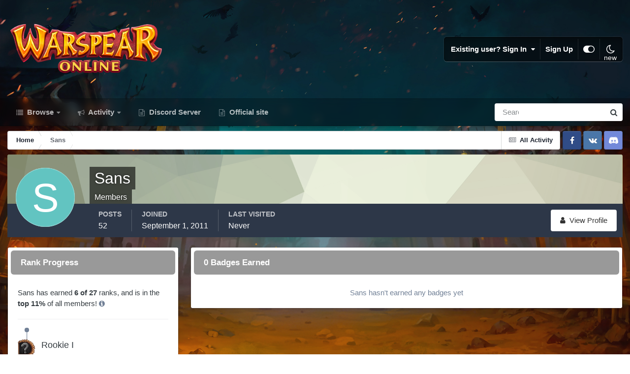

--- FILE ---
content_type: text/html;charset=UTF-8
request_url: https://forum.warspear-online.com/index.php?/profile/3792-sans/badges/
body_size: 14633
content:
<!DOCTYPE html>
<html id="focus" lang="en-US" dir="ltr" 
data-focus-guest
data-focus-group-id='2'
data-focus-theme-id='4'
data-focus-alt-theme='5'
data-focus-navigation='dropdown'

data-focus-bg='1'




data-focus-scheme='light'

data-focus-cookie='4'

data-focus-userlinks='border'
data-focus-post='margin'
data-focus-post-header='border-v'
data-focus-post-controls='transparent buttons'
data-focus-blocks='pages sectiontitle'
data-focus-ui="new-badge transparent-ficon guest-alert" data-globaltemplate='4.7.0'>
	<head>
		<meta charset="utf-8">
        
		<title>Sans's Badges - Warspear Online official forum</title>
		
			<script>
  (function(i,s,o,g,r,a,m){i['GoogleAnalyticsObject']=r;i[r]=i[r]||function(){
  (i[r].q=i[r].q||[]).push(arguments)},i[r].l=1*new Date();a=s.createElement(o),
  m=s.getElementsByTagName(o)[0];a.async=1;a.src=g;m.parentNode.insertBefore(a,m)
  })(window,document,'script','//www.google-analytics.com/analytics.js','ga');

  ga('create', 'UA-18805196-4', 'auto');
  ga('require', 'displayfeatures');
  ga('send', 'pageview');

</script>
<!-- Global site tag (gtag.js) - Google Analytics -->
<script async src="https://www.googletagmanager.com/gtag/js?id=G-ZMQG8J7DQ8"></script>
<script>
  window.dataLayer = window.dataLayer || [];
  function gtag(){dataLayer.push(arguments);}
  gtag('js', new Date());

  gtag('config', 'G-ZMQG8J7DQ8');
</script>
		
		
		
		

	<meta name="viewport" content="width=device-width, initial-scale=1">


	
	


	<meta name="twitter:card" content="summary" />




	
		
			
				<meta property="og:site_name" content="Warspear Online official forum">
			
		
	

	
		
			
				<meta property="og:locale" content="en_US">
			
		
	


	
		<link rel="canonical" href="https://forum.warspear-online.com/index.php?/profile/3792-sans/" />
	





<link rel="manifest" href="https://forum.warspear-online.com/index.php?/manifest.webmanifest/">
<meta name="msapplication-config" content="https://forum.warspear-online.com/index.php?/browserconfig.xml/">
<meta name="msapplication-starturl" content="/">
<meta name="application-name" content="Warspear Online official forum">
<meta name="apple-mobile-web-app-title" content="Warspear Online official forum">

	<meta name="theme-color" content="#1e324a">










<link rel="preload" href="//forum.warspear-online.com/applications/core/interface/font/fontawesome-webfont.woff2?v=4.7.0" as="font" crossorigin="anonymous">
		




	<link rel='stylesheet' href='https://forum.warspear-online.com/uploads/css_built_4/341e4a57816af3ba440d891ca87450ff_framework.css?v=18139be4491761813623' media='all'>

	<link rel='stylesheet' href='https://forum.warspear-online.com/uploads/css_built_4/05e81b71abe4f22d6eb8d1a929494829_responsive.css?v=18139be4491761813623' media='all'>

	<link rel='stylesheet' href='https://forum.warspear-online.com/uploads/css_built_4/20446cf2d164adcc029377cb04d43d17_flags.css?v=18139be4491761813623' media='all'>

	<link rel='stylesheet' href='https://forum.warspear-online.com/uploads/css_built_4/90eb5adf50a8c640f633d47fd7eb1778_core.css?v=18139be4491761813623' media='all'>

	<link rel='stylesheet' href='https://forum.warspear-online.com/uploads/css_built_4/5a0da001ccc2200dc5625c3f3934497d_core_responsive.css?v=18139be4491761813623' media='all'>

	<link rel='stylesheet' href='https://forum.warspear-online.com/uploads/css_built_4/ffdbd8340d5c38a97b780eeb2549bc3f_profiles.css?v=18139be4491761813623' media='all'>

	<link rel='stylesheet' href='https://forum.warspear-online.com/uploads/css_built_4/f2ef08fd7eaff94a9763df0d2e2aaa1f_streams.css?v=18139be4491761813623' media='all'>

	<link rel='stylesheet' href='https://forum.warspear-online.com/uploads/css_built_4/9be4fe0d9dd3ee2160f368f53374cd3f_leaderboard.css?v=18139be4491761813623' media='all'>

	<link rel='stylesheet' href='https://forum.warspear-online.com/uploads/css_built_4/125515e1b6f230e3adf3a20c594b0cea_profiles_responsive.css?v=18139be4491761813623' media='all'>

	<link rel='stylesheet' href='https://forum.warspear-online.com/uploads/css_built_4/046e14a7d0a24afbe332ca4f2f603d81_awards.css?v=18139be4491761813623' media='all'>





<link rel='stylesheet' href='https://forum.warspear-online.com/uploads/css_built_4/258adbb6e4f3e83cd3b355f84e3fa002_custom.css?v=18139be4491761813623' media='all'>




		
<script type='text/javascript'>
var focusHtml = document.getElementById('focus');
var cookieId = focusHtml.getAttribute('data-focus-cookie');

//	['setting-name', enabled-by-default, has-toggle]
var focusSettings = [
	
 ['sticky-header', 1, 1],
	['mobile-footer', 1, 1],
	['fluid', 1, 1],
	['larger-font-size', 0, 1],
	['sticky-author-panel', 0, 1],
	['sticky-sidebar', 0, 1],
	['flip-sidebar', 0, 1],
	
	
]; 
for(var i = 0; i < focusSettings.length; i++) {
	var settingName = focusSettings[i][0];
	var isDefault = focusSettings[i][1];
	var allowToggle = focusSettings[i][2];
	if(allowToggle){
		var choice = localStorage.getItem(settingName);
		if( (choice === '1') || (!choice && (isDefault)) ){
			focusHtml.classList.add('enable--' + settingName + '');
		}
	} else if(isDefault){
		focusHtml.classList.add('enable--' + settingName + '');
	}
}


</script>

 
		
		
		

	
	<link rel='shortcut icon' href='https://forum.warspear-online.com/uploads/monthly_2017_04/favicon.ico.0dc664c2097d5dff094c29b584300c71.ico' type="image/x-icon">

		
 
	</head>
	<body class='ipsApp ipsApp_front ipsJS_none ipsClearfix' data-controller='core.front.core.app' data-message="" data-pageApp='core' data-pageLocation='front' data-pageModule='members' data-pageController='profile' data-pageID='3792'  >
		
        

        

		<a href='#ipsLayout_mainArea' class='ipsHide' title='Go to main content on this page' accesskey='m'>Jump to content</a>
			
<div class='focus-mobile-search'>
	<div class='focus-mobile-search__close' data-class='display--focus-mobile-search'><i class="fa fa-times" aria-hidden="true"></i></div>
</div>
			<div class='background-overlay'>
      			<div class='header-wrap focus-sticky-header'>
                  	
<ul id='elMobileNav' class='ipsResponsive_hideDesktop' data-controller='core.front.core.mobileNav'>
	
		
			<li id='elMobileBreadcrumb'>
				<a href='https://forum.warspear-online.com/'>
					<span>Home</span>
				</a>
			</li>
		
	
  
  <li class='elMobileNav__discord'>
		<a href='https://discord.gg/warspear'><svg xmlns="http://www.w3.org/2000/svg" width="25" height="25" fill="currentColor" class="bi bi-discord" viewBox="0 0 16 16">
  <path d="M13.545 2.907a13.227 13.227 0 0 0-3.257-1.011.05.05 0 0 0-.052.025c-.141.25-.297.577-.406.833a12.19 12.19 0 0 0-3.658 0 8.258 8.258 0 0 0-.412-.833.051.051 0 0 0-.052-.025c-1.125.194-2.22.534-3.257 1.011a.041.041 0 0 0-.021.018C.356 6.024-.213 9.047.066 12.032c.001.014.01.028.021.037a13.276 13.276 0 0 0 3.995 2.02.05.05 0 0 0 .056-.019c.308-.42.582-.863.818-1.329a.05.05 0 0 0-.01-.059.051.051 0 0 0-.018-.011 8.875 8.875 0 0 1-1.248-.595.05.05 0 0 1-.02-.066.051.051 0 0 1 .015-.019c.084-.063.168-.129.248-.195a.05.05 0 0 1 .051-.007c2.619 1.196 5.454 1.196 8.041 0a.052.052 0 0 1 .053.007c.08.066.164.132.248.195a.051.051 0 0 1-.004.085 8.254 8.254 0 0 1-1.249.594.05.05 0 0 0-.03.03.052.052 0 0 0 .003.041c.24.465.515.909.817 1.329a.05.05 0 0 0 .056.019 13.235 13.235 0 0 0 4.001-2.02.049.049 0 0 0 .021-.037c.334-3.451-.559-6.449-2.366-9.106a.034.034 0 0 0-.02-.019Zm-8.198 7.307c-.789 0-1.438-.724-1.438-1.612 0-.889.637-1.613 1.438-1.613.807 0 1.45.73 1.438 1.613 0 .888-.637 1.612-1.438 1.612Zm5.316 0c-.788 0-1.438-.724-1.438-1.612 0-.889.637-1.613 1.438-1.613.807 0 1.451.73 1.438 1.613 0 .888-.631 1.612-1.438 1.612Z"/>
</svg></a>
	</li>
  
  
  
	<li class='elMobileNav__home'>
		<a href='https://forum.warspear-online.com/'><i class="fa fa-home" aria-hidden="true"></i></a>
	</li>
	
	
	<li >
		<a data-action="defaultStream" href='https://forum.warspear-online.com/index.php?/discover/'><i class="fa fa-newspaper-o" aria-hidden="true"></i></a>
	</li>

	

	
		<li class='ipsJS_show'>
			<a href='https://forum.warspear-online.com/index.php?/search/' data-class='display--focus-mobile-search'><i class='fa fa-search'></i></a>
		</li>
	

	
<li data-focus-editor>
	<a href='#'>
		<i class='fa fa-toggle-on'></i>
	</a>
</li>
<li data-focus-toggle-theme>
	<a href='#'>
		<i class='fa'></i>
	</a>
</li>
  	
	<li data-ipsDrawer data-ipsDrawer-drawerElem='#elMobileDrawer'>
		<a href='#'>
			
			
				
			
			
			
			<i class='fa fa-navicon'></i>
		</a>
	</li>
</ul>
					<div id='ipsLayout_header'>
						<header class='focus-header'>
							<div class='ipsLayout_container'>
								<div class='focus-header-align'>
									
<a class='focus-logo' href='https://forum.warspear-online.com/' accesskey='1'>
	
		
		<span class='focus-logo__image'>
			<img src="https://forum.warspear-online.com/uploads/monthly_2025_02/winter_logo.png.2c8cab51df6bf25ba99cbc36290d83f8.png.3d772d595769b30b4d95a2e9b987bf1e.png" alt='Warspear Online official forum'>
		</span>
		
			<!-- <span class='focus-logo__text'>
				<span class='focus-logo__name'>Dimension</span>
				<span class='focus-logo__slogan'>For Invision Community 4.5</span>
			</span> -->
		
	
</a>
									
										<div class='focus-user'>

	<ul id='elUserNav' class='ipsList_inline cSignedOut ipsResponsive_showDesktop'>
		<li id='elSignInLink'>
			<a href='https://forum.warspear-online.com/index.php?/login/' data-ipsMenu-closeOnClick="false" data-ipsMenu id='elUserSignIn'>
				Existing user? Sign In &nbsp;<i class='fa fa-caret-down'></i>
			</a>
			
<div id='elUserSignIn_menu' class='ipsMenu ipsMenu_auto ipsHide'>
	<form accept-charset='utf-8' method='post' action='https://forum.warspear-online.com/index.php?/login/'>
		<input type="hidden" name="csrfKey" value="62bc3a8688768bef0205f7730a9ba7a3">
		<input type="hidden" name="ref" value="aHR0cHM6Ly9mb3J1bS53YXJzcGVhci1vbmxpbmUuY29tL2luZGV4LnBocD8vcHJvZmlsZS8zNzkyLXNhbnMvYmFkZ2VzLw==">
		<div data-role="loginForm">
			
			
			
				<div class='ipsColumns ipsColumns_noSpacing'>
					<div class='ipsColumn ipsColumn_wide' id='elUserSignIn_internal'>
						
<div class="ipsPad ipsForm ipsForm_vertical">
	<h4 class="ipsType_sectionHead">Sign In</h4>
	<br><br>
	<ul class='ipsList_reset'>
		<li class="ipsFieldRow ipsFieldRow_noLabel ipsFieldRow_fullWidth">
			
			
				<input type="text" placeholder="Display Name or Email Address" name="auth" autocomplete="email">
			
		</li>
		<li class="ipsFieldRow ipsFieldRow_noLabel ipsFieldRow_fullWidth">
			<input type="password" placeholder="Password" name="password" autocomplete="current-password">
		</li>
		<li class="ipsFieldRow ipsFieldRow_checkbox ipsClearfix">
			<span class="ipsCustomInput">
				<input type="checkbox" name="remember_me" id="remember_me_checkbox" value="1" checked aria-checked="true">
				<span></span>
			</span>
			<div class="ipsFieldRow_content">
				<label class="ipsFieldRow_label" for="remember_me_checkbox">Remember me</label>
				<span class="ipsFieldRow_desc">Not recommended on shared computers</span>
			</div>
		</li>
		<li class="ipsFieldRow ipsFieldRow_fullWidth">
			<button type="submit" name="_processLogin" value="usernamepassword" class="ipsButton ipsButton_primary ipsButton_small" id="elSignIn_submit">Sign In</button>
			
				<p class="ipsType_right ipsType_small">
					
						<a href='https://forum.warspear-online.com/index.php?/lostpassword/' >
					
					Forgot your password?</a>
				</p>
			
		</li>
	</ul>
</div>
					</div>
					<div class='ipsColumn ipsColumn_wide'>
						<div class='ipsPadding' id='elUserSignIn_external'>
							<div class='ipsAreaBackground_light ipsPadding:half'>
								
								
									<div class='ipsType_center ipsMargin_top:half'>
										

<button type="submit" name="_processLogin" value="2" class='ipsButton ipsButton_verySmall ipsButton_fullWidth ipsSocial ipsSocial_facebook' style="background-color: #3a579a">
	
		<span class='ipsSocial_icon'>
			
				<i class='fa fa-facebook-official'></i>
			
		</span>
		<span class='ipsSocial_text'>Sign in with Facebook</span>
	
</button> 
									</div>
								
							</div>
						</div>
					</div>
				</div>
			
		</div>
	</form>
</div>
		</li>
		
			<li>
				
					<a href='https://forum.warspear-online.com/index.php?/register/' data-ipsDialog data-ipsDialog-size='narrow' data-ipsDialog-title='Sign Up' id='elRegisterButton'>Sign Up</a>
				
			</li>
		
		
<li class='elUserNav_sep'></li>
<li class='cUserNav_icon ipsJS_show' data-focus-editor>
	<a href='#' data-ipsTooltip>
		<i class='fa fa-toggle-on'></i>
	</a>
</li>
<li class='cUserNav_icon ipsJS_show' data-focus-toggle-theme>
	<a href='#' data-ipsTooltip>
		<i class='fa'></i>
	</a>
</li>

 
	</ul>
</div>
									
								</div>
							</div>
						</header>
						<div class='focus-nav-bar'>
							<div class='secondary-header-align ipsLayout_container ipsFlex ipsFlex-jc:between ipsFlex-ai:center'>
								<div class='focus-nav'>

	<nav  class=' ipsResponsive_showDesktop'>
		<div class='ipsNavBar_primary ipsNavBar_primary--loading ipsLayout_container '>
			<ul data-role="primaryNavBar" class='ipsClearfix'>
				


	
		
		
		<li  id='elNavSecondary_1' data-role="navBarItem" data-navApp="core" data-navExt="CustomItem">
			
			
				<a href="https://forum.warspear-online.com"  data-navItem-id="1" >
					Browse<span class='ipsNavBar_active__identifier'></span>
				</a>
			
			
				<ul class='ipsNavBar_secondary ipsHide' data-role='secondaryNavBar'>
					


	
	

	
		
		
		<li  id='elNavSecondary_11' data-role="navBarItem" data-navApp="core" data-navExt="OnlineUsers">
			
			
				<a href="https://forum.warspear-online.com/index.php?/online/"  data-navItem-id="11" >
					Online Users<span class='ipsNavBar_active__identifier'></span>
				</a>
			
			
		</li>
	
	

	
		
		
		<li  id='elNavSecondary_12' data-role="navBarItem" data-navApp="core" data-navExt="Leaderboard">
			
			
				<a href="https://forum.warspear-online.com/index.php?/topmembers/"  data-navItem-id="12" >
					Leaderboard<span class='ipsNavBar_active__identifier'></span>
				</a>
			
			
		</li>
	
	

	
		
		
		<li  id='elNavSecondary_20' data-role="navBarItem" data-navApp="awards" data-navExt="Awards">
			
			
				<a href="https://forum.warspear-online.com/index.php?/awards/"  data-navItem-id="20" >
					Awards<span class='ipsNavBar_active__identifier'></span>
				</a>
			
			
		</li>
	
	

					<li class='ipsHide' id='elNavigationMore_1' data-role='navMore'>
						<a href='#' data-ipsMenu data-ipsMenu-appendTo='#elNavigationMore_1' id='elNavigationMore_1_dropdown'>More <i class='fa fa-caret-down'></i></a>
						<ul class='ipsHide ipsMenu ipsMenu_auto' id='elNavigationMore_1_dropdown_menu' data-role='moreDropdown'></ul>
					</li>
				</ul>
			
		</li>
	
	

	
		
		
		<li  id='elNavSecondary_2' data-role="navBarItem" data-navApp="core" data-navExt="CustomItem">
			
			
				<a href="https://forum.warspear-online.com/index.php?/discover/"  data-navItem-id="2" >
					Activity<span class='ipsNavBar_active__identifier'></span>
				</a>
			
			
				<ul class='ipsNavBar_secondary ipsHide' data-role='secondaryNavBar'>
					


	
		
		
		<li  id='elNavSecondary_3' data-role="navBarItem" data-navApp="core" data-navExt="AllActivity">
			
			
				<a href="https://forum.warspear-online.com/index.php?/discover/"  data-navItem-id="3" >
					All Activity<span class='ipsNavBar_active__identifier'></span>
				</a>
			
			
		</li>
	
	

	
	

	
	

	
	

	
		
		
		<li  id='elNavSecondary_7' data-role="navBarItem" data-navApp="core" data-navExt="Search">
			
			
				<a href="https://forum.warspear-online.com/index.php?/search/"  data-navItem-id="7" >
					Search<span class='ipsNavBar_active__identifier'></span>
				</a>
			
			
		</li>
	
	

					<li class='ipsHide' id='elNavigationMore_2' data-role='navMore'>
						<a href='#' data-ipsMenu data-ipsMenu-appendTo='#elNavigationMore_2' id='elNavigationMore_2_dropdown'>More <i class='fa fa-caret-down'></i></a>
						<ul class='ipsHide ipsMenu ipsMenu_auto' id='elNavigationMore_2_dropdown_menu' data-role='moreDropdown'></ul>
					</li>
				</ul>
			
		</li>
	
	

	
		
		
		<li  id='elNavSecondary_22' data-role="navBarItem" data-navApp="core" data-navExt="CustomItem">
			
			
				<a href="https://discord.gg/warspear" target='_blank' rel="noopener" data-navItem-id="22" >
					Discord Server<span class='ipsNavBar_active__identifier'></span>
				</a>
			
			
		</li>
	
	

	
		
		
		<li  id='elNavSecondary_16' data-role="navBarItem" data-navApp="core" data-navExt="CustomItem">
			
			
				<a href="https://warspear-online.com/" target='_blank' rel="noopener" data-navItem-id="16" >
					Official site<span class='ipsNavBar_active__identifier'></span>
				</a>
			
			
		</li>
	
	

	
	

	
	

				
				<li class="focus-nav__more focus-nav__more--hidden">
					<a href="#"> More <span class='ipsNavBar_active__identifier'></span></a>
					<ul class='ipsNavBar_secondary'></ul>
				</li>
				
			</ul>
			

	<div id="elSearchWrapper">
		<div id='elSearch' data-controller="core.front.core.quickSearch">
			<form accept-charset='utf-8' action='//forum.warspear-online.com/index.php?/search/&amp;do=quicksearch' method='post'>
                <input type='search' id='elSearchField' placeholder='Search...' name='q' autocomplete='off' aria-label='Search'>
                <details class='cSearchFilter'>
                    <summary class='cSearchFilter__text'></summary>
                    <ul class='cSearchFilter__menu'>
                        
                        <li><label><input type="radio" name="type" value="all" ><span class='cSearchFilter__menuText'>Everywhere</span></label></li>
                        
                        
                            <li><label><input type="radio" name="type" value="core_statuses_status" checked><span class='cSearchFilter__menuText'>Status Updates</span></label></li>
                        
                            <li><label><input type="radio" name="type" value="forums_topic"><span class='cSearchFilter__menuText'>Topics</span></label></li>
                        
                            <li><label><input type="radio" name="type" value="core_members"><span class='cSearchFilter__menuText'>Members</span></label></li>
                        
                    </ul>
                </details>
				<button class='cSearchSubmit' type="submit" aria-label='Search'><i class="fa fa-search"></i></button>
			</form>
		</div>
	</div>

		</div>
	</nav>
</div>
								
									<div class='focus-search'></div>
								
							</div>
						</div>
					</div>
				</div>
		<main id='ipsLayout_body' class='ipsLayout_container'>
			<div class='focus-content'>
				<div class='focus-content-padding'>
					<div id='ipsLayout_contentArea'>
						<div class='focus-precontent'>
							<div class='focus-breadcrumb'>
								
<nav class='ipsBreadcrumb ipsBreadcrumb_top ipsFaded_withHover'>
	

	<ul class='ipsList_inline ipsPos_right'>
		
		<li >
			<a data-action="defaultStream" class='ipsType_light '  href='https://forum.warspear-online.com/index.php?/discover/'><i class="fa fa-newspaper-o" aria-hidden="true"></i> <span>All Activity</span></a>
		</li>
		
	</ul>

	<ul data-role="breadcrumbList">
		<li>
			<a title="Home" href='https://forum.warspear-online.com/'>
				<span>Home <i class='fa fa-angle-right'></i></span>
			</a>
		</li>
		
		
			<li>
				
					<a href='https://forum.warspear-online.com/index.php?/profile/3792-sans/'>
						<span>Sans </span>
					</a>
				
			</li>
		
	</ul>
</nav>
								

<ul class='test focus-social focus-social--iconOnly'>
  <li><a href="https://www.facebook.com/warspear" target="_blank" rel="noopener"><span>Facebook</span></a></li>
	<li><a href='https://vk.com/warspear_mmo' target="_blank" rel="noopener"><span>VK</span></a></li>
<li class="elMobileFooter__discord"><a href="https://discord.gg/warspear" target="_blank" rel="noopener"><span>Discord</span></a></li>

</ul>

							</div>
						</div>
						






						<div id='ipsLayout_contentWrapper'>
							
							<div id='ipsLayout_mainArea'>
								
								
								
								
								

	




								



<div data-controller='core.front.profile.main' id='elProfileUserContent'>
	

<header data-role="profileHeader">
    <div class='ipsPageHead_special cProfileHeaderMinimal' id='elProfileHeader' data-controller='core.global.core.coverPhoto' data-url="https://forum.warspear-online.com/index.php?/profile/3792-sans/&amp;csrfKey=62bc3a8688768bef0205f7730a9ba7a3" data-coverOffset='0'>
        
        <div class='ipsCoverPhoto_container' style="background-color: hsl(75, 100%, 80% )">
            <img src='https://forum.warspear-online.com/uploads/set_resources_4/84c1e40ea0e759e3f1505eb1788ddf3c_pattern.png' class='ipsCoverPhoto_photo' data-action="toggleCoverPhoto" alt=''>
        </div>
        
        
        <div class='ipsColumns ipsColumns_collapsePhone' data-hideOnCoverEdit>
            <div class='ipsColumn ipsColumn_fixed ipsColumn_narrow ipsPos_center' id='elProfilePhoto'>
                
                <span class='ipsUserPhoto ipsUserPhoto_xlarge'>
						<img src='data:image/svg+xml,%3Csvg%20xmlns%3D%22http%3A%2F%2Fwww.w3.org%2F2000%2Fsvg%22%20viewBox%3D%220%200%201024%201024%22%20style%3D%22background%3A%2362c4c1%22%3E%3Cg%3E%3Ctext%20text-anchor%3D%22middle%22%20dy%3D%22.35em%22%20x%3D%22512%22%20y%3D%22512%22%20fill%3D%22%23ffffff%22%20font-size%3D%22700%22%20font-family%3D%22-apple-system%2C%20BlinkMacSystemFont%2C%20Roboto%2C%20Helvetica%2C%20Arial%2C%20sans-serif%22%3ES%3C%2Ftext%3E%3C%2Fg%3E%3C%2Fsvg%3E' alt=''>
					</span>
                
                
            </div>
            <div class='ipsColumn ipsColumn_fluid'>
                <div class='ipsPos_left ipsPad cProfileHeader_name ipsType_normal'>
                    <h1 class='ipsType_reset ipsPageHead_barText'>
                        Sans

                        
                        
                    </h1>
                    <span>
						
						<span class='ipsPageHead_barText'>Members</span>
					</span>
                </div>
                
                <ul class='ipsList_inline ipsPad ipsResponsive_hidePhone ipsResponsive_block ipsPos_left'>
                    
                    <li>

<div data-followApp='core' data-followArea='member' data-followID='3792'  data-controller='core.front.core.followButton'>
	
		

	
</div></li>
                    
                    
                </ul>
                
            </div>
        </div>
    </div>

    <div class='ipsGrid ipsAreaBackground ipsPad ipsResponsive_showPhone ipsResponsive_block'>
        
        
        

        
        
        <div data-role='switchView' class='ipsGrid_span12'>
            <div data-action="goToProfile" data-type='phone' class=''>
                <a href='https://forum.warspear-online.com/index.php?/profile/3792-sans/' class='ipsButton ipsButton_veryLight ipsButton_small ipsButton_fullWidth' title="Sans's Profile"><i class='fa fa-user'></i></a>
            </div>
            <div data-action="browseContent" data-type='phone' class='ipsHide'>
                <a href="https://forum.warspear-online.com/index.php?/profile/3792-sans/content/" rel="nofollow" class='ipsButton ipsButton_veryLight ipsButton_small ipsButton_fullWidth'  title="Sans's Content"><i class='fa fa-newspaper-o'></i></a>
            </div>
        </div>
    </div>

    <div id='elProfileStats' class='ipsClearfix sm:ipsPadding ipsResponsive_pull'>
        <div data-role='switchView' class='ipsResponsive_hidePhone ipsPos_right'>
            <a href='https://forum.warspear-online.com/index.php?/profile/3792-sans/' class='ipsButton ipsButton_veryLight ipsButton_small ipsPos_right ' data-action="goToProfile" data-type='full' title="Sans's Profile"><i class='fa fa-user'></i> <span class='ipsResponsive_showDesktop ipsResponsive_inline'>&nbsp;View Profile</span></a>
            <a href="https://forum.warspear-online.com/index.php?/profile/3792-sans/content/" rel="nofollow" class='ipsButton ipsButton_veryLight ipsButton_small ipsPos_right ipsHide' data-action="browseContent" data-type='full' title="Sans's Content"><i class='fa fa-newspaper-o'></i> <span class='ipsResponsive_showDesktop ipsResponsive_inline'>&nbsp;See their activity</span></a>
        </div>
        <ul class='ipsList_reset ipsFlex ipsFlex-ai:center ipsFlex-fw:wrap ipsPos_left ipsResponsive_noFloat'>
            <li>
                <h4 class='ipsType_minorHeading'>Posts</h4>
                52
            </li>
            <li>
                <h4 class='ipsType_minorHeading'>Joined</h4>
                <time datetime='2011-09-01T10:50:19Z' title='09/01/11 10:50  AM' data-short='14 yr'>September 1, 2011</time>
            </li>
            
            <li>
                <h4 class='ipsType_minorHeading'>Last visited</h4>
                <span>
					
                    Never
				</span>
            </li>
            
            
        </ul>
    </div>
</header>
	<div data-role="profileContent" class='ipsSpacer_top'>

		<div class='ipsColumns ipsColumns_collapseTablet'>
            
                <div class='ipsColumn ipsColumn_veryWide'>
                    <div class='ipsBox ipsSpacer_bottom'>
                        <h2 class='ipsType_sectionTitle ipsType_reset'>Rank Progress</h2>
                        <div class='ipsPadding'>
                            
                            <p class='ipsType_reset ipsMargin_bottom'>
                                
                                    Sans has earned <strong>6 of 27</strong> ranks, and is in the <strong>top 11&percnt;</strong> of all members!
                                <span class="ipsType_light ipsType_small" data-ipsToolTip title="The percentage is calculated against community members who have one point or more."><i class="fa fa-info-circle"></i></span>
                                
                            </p>
                            <hr class='ipsHr ipsMargin_bottom:double'>
                            

                            <ul class='ipsList_reset cRankHistory ipsPos_relative'>
                                
                                
                                    <li class='ipsFlex ipsMargin_vertical cRankHistory__item'>
                                        
<img src='https://forum.warspear-online.com/uploads/monthly_2022_11/1606980353_barbarian1.png.88cb4c6a4ecb149a6e68897751bef1c5.png' loading="lazy" alt="Rookie I" class="ipsFlex-flex:00 ipsDimension:4 ipsOutline cRankHistory__itemBadge" data-ipsTooltip title="Rank: Rookie I (1/27)">
                                        <div class='ipsMargin_left:half'>
                                            <h3 class='ipsType_reset ipsType_semiBold ipsType_darkText ipsType_large'>Rookie I</h3>
                                            
                                                
                                            
                                        </div>
                                    </li>
                                
                                    <li class='ipsFlex ipsMargin_vertical cRankHistory__item'>
                                        
<img src='https://forum.warspear-online.com/uploads/monthly_2022_11/788789268_barbarian2.png.943a9349f78962bf8ea04c470a15b241.png' loading="lazy" alt="Rookie II" class="ipsFlex-flex:00 ipsDimension:4 ipsOutline cRankHistory__itemBadge" data-ipsTooltip title="Rank: Rookie II (2/27)">
                                        <div class='ipsMargin_left:half'>
                                            <h3 class='ipsType_reset ipsType_semiBold ipsType_darkText ipsType_large'>Rookie II</h3>
                                            
                                                
                                            
                                        </div>
                                    </li>
                                
                                    <li class='ipsFlex ipsMargin_vertical cRankHistory__item'>
                                        
<img src='https://forum.warspear-online.com/uploads/monthly_2022_11/barbarian.png.c046b597750af4fa10a62602ca7e44c9.png' loading="lazy" alt="Rookie III" class="ipsFlex-flex:00 ipsDimension:4 ipsOutline cRankHistory__itemBadge" data-ipsTooltip title="Rank: Rookie III (3/27)">
                                        <div class='ipsMargin_left:half'>
                                            <h3 class='ipsType_reset ipsType_semiBold ipsType_darkText ipsType_large'>Rookie III</h3>
                                            
                                                
                                            
                                        </div>
                                    </li>
                                
                                    <li class='ipsFlex ipsMargin_vertical cRankHistory__item'>
                                        
<img src='https://forum.warspear-online.com/uploads/monthly_2022_11/1280483467_herofromnowhere1.png.9cc97182a730038659c7ae1ad5a0a0ee.png' loading="lazy" alt="Hero from Nowhere I" class="ipsFlex-flex:00 ipsDimension:4 ipsOutline cRankHistory__itemBadge" data-ipsTooltip title="Rank: Hero from Nowhere I (4/27)">
                                        <div class='ipsMargin_left:half'>
                                            <h3 class='ipsType_reset ipsType_semiBold ipsType_darkText ipsType_large'>Hero from Nowhere I</h3>
                                            
                                                
                                            
                                        </div>
                                    </li>
                                
                                    <li class='ipsFlex ipsMargin_vertical cRankHistory__item'>
                                        
<img src='https://forum.warspear-online.com/uploads/monthly_2022_11/874815607_herofromnowhere2.png.9554fe16fd914bd71e37131c30b866e4.png' loading="lazy" alt="Hero from Nowhere II" class="ipsFlex-flex:00 ipsDimension:4 ipsOutline cRankHistory__itemBadge" data-ipsTooltip title="Rank: Hero from Nowhere II (5/27)">
                                        <div class='ipsMargin_left:half'>
                                            <h3 class='ipsType_reset ipsType_semiBold ipsType_darkText ipsType_large'>Hero from Nowhere II</h3>
                                            
                                                
                                            
                                        </div>
                                    </li>
                                
                                    <li class='ipsFlex ipsMargin_vertical cRankHistory__item'>
                                        
<img src='https://forum.warspear-online.com/uploads/monthly_2022_11/2098930589_herofromnowhere3.png.024b5185c21cacfa61be0e1ad8d5b9cf.png' loading="lazy" alt="Hero from Nowhere III" class="ipsFlex-flex:00 ipsDimension:4 ipsOutline cRankHistory__itemBadge" data-ipsTooltip title="Rank: Hero from Nowhere III (6/27)">
                                        <div class='ipsMargin_left:half'>
                                            <h3 class='ipsType_reset ipsType_semiBold ipsType_darkText ipsType_large'>Hero from Nowhere III</h3>
                                            
                                                
                                            
                                        </div>
                                    </li>
                                
                                
                                
                                
                                    <li class='ipsFlex ipsMargin_vertical cRankHistory__item'>
                                        
<img src='https://forum.warspear-online.com/uploads/monthly_2022_11/1981596829_bravesquire1.png.beb76d498774764cc7a39f141fd0ee4a.png' loading="lazy" alt="Brave Squire I" class="ipsFlex-flex:00 ipsDimension:4 ipsOutline cRankHistory__itemBadge cRankHistory__itemBadge--unearned" data-ipsTooltip title="Rank: Brave Squire I (7/27)">
                                        <div class='ipsMargin_left:half ipsFaded'>
                                            <h3 class='ipsType_reset ipsType_semiBold ipsType_large'>Brave Squire I</h3>
                                            <p class='ipsType_reset'><em>Not yet earned</em></p>
                                        </div>
                                    </li>
                                
                                    <li class='ipsFlex ipsMargin_vertical cRankHistory__item'>
                                        
<img src='https://forum.warspear-online.com/uploads/monthly_2022_11/259924997_bravesquire2.png.a6c18f403facb9c8482d04d19ea72fe7.png' loading="lazy" alt="Brave Squire II" class="ipsFlex-flex:00 ipsDimension:4 ipsOutline cRankHistory__itemBadge cRankHistory__itemBadge--unearned" data-ipsTooltip title="Rank: Brave Squire II (8/27)">
                                        <div class='ipsMargin_left:half ipsFaded'>
                                            <h3 class='ipsType_reset ipsType_semiBold ipsType_large'>Brave Squire II</h3>
                                            <p class='ipsType_reset'><em>Not yet earned</em></p>
                                        </div>
                                    </li>
                                
                                    <li class='ipsFlex ipsMargin_vertical cRankHistory__item'>
                                        
<img src='https://forum.warspear-online.com/uploads/monthly_2022_11/187489810_bravesquire3.png.a97e9a84194ef6479e0dd3e48ece1351.png' loading="lazy" alt="Brave Squire III" class="ipsFlex-flex:00 ipsDimension:4 ipsOutline cRankHistory__itemBadge cRankHistory__itemBadge--unearned" data-ipsTooltip title="Rank: Brave Squire III (9/27)">
                                        <div class='ipsMargin_left:half ipsFaded'>
                                            <h3 class='ipsType_reset ipsType_semiBold ipsType_large'>Brave Squire III</h3>
                                            <p class='ipsType_reset'><em>Not yet earned</em></p>
                                        </div>
                                    </li>
                                
                                    <li class='ipsFlex ipsMargin_vertical cRankHistory__item'>
                                        
<img src='https://forum.warspear-online.com/uploads/monthly_2022_11/1328321141_loneranger1.png.e3b4fb9d7d87b3b07bb7d0f1cd0f6396.png' loading="lazy" alt="Lone Ranger I" class="ipsFlex-flex:00 ipsDimension:4 ipsOutline cRankHistory__itemBadge cRankHistory__itemBadge--unearned" data-ipsTooltip title="Rank: Lone Ranger I (10/27)">
                                        <div class='ipsMargin_left:half ipsFaded'>
                                            <h3 class='ipsType_reset ipsType_semiBold ipsType_large'>Lone Ranger I</h3>
                                            <p class='ipsType_reset'><em>Not yet earned</em></p>
                                        </div>
                                    </li>
                                
                                    <li class='ipsFlex ipsMargin_vertical cRankHistory__item'>
                                        
<img src='https://forum.warspear-online.com/uploads/monthly_2022_11/1174982160_loneranger2.png.a805264a6c8a3f63081efeda0c57a464.png' loading="lazy" alt="Lone Ranger II" class="ipsFlex-flex:00 ipsDimension:4 ipsOutline cRankHistory__itemBadge cRankHistory__itemBadge--unearned" data-ipsTooltip title="Rank: Lone Ranger II (11/27)">
                                        <div class='ipsMargin_left:half ipsFaded'>
                                            <h3 class='ipsType_reset ipsType_semiBold ipsType_large'>Lone Ranger II</h3>
                                            <p class='ipsType_reset'><em>Not yet earned</em></p>
                                        </div>
                                    </li>
                                
                                    <li class='ipsFlex ipsMargin_vertical cRankHistory__item'>
                                        
<img src='https://forum.warspear-online.com/uploads/monthly_2022_11/1463459385_loneranger3.png.0b7c8f55eaf54e72187844a75a15eb53.png' loading="lazy" alt="Lone Ranger III" class="ipsFlex-flex:00 ipsDimension:4 ipsOutline cRankHistory__itemBadge cRankHistory__itemBadge--unearned" data-ipsTooltip title="Rank: Lone Ranger III (12/27)">
                                        <div class='ipsMargin_left:half ipsFaded'>
                                            <h3 class='ipsType_reset ipsType_semiBold ipsType_large'>Lone Ranger III</h3>
                                            <p class='ipsType_reset'><em>Not yet earned</em></p>
                                        </div>
                                    </li>
                                
                                    <li class='ipsFlex ipsMargin_vertical cRankHistory__item'>
                                        
<img src='https://forum.warspear-online.com/uploads/monthly_2022_11/1880214567_courtadvisor1.png.f0b64dc012f3cc6722e247f552de3e30.png' loading="lazy" alt="Court Advisor I" class="ipsFlex-flex:00 ipsDimension:4 ipsOutline cRankHistory__itemBadge cRankHistory__itemBadge--unearned" data-ipsTooltip title="Rank: Court Advisor I (13/27)">
                                        <div class='ipsMargin_left:half ipsFaded'>
                                            <h3 class='ipsType_reset ipsType_semiBold ipsType_large'>Court Advisor I</h3>
                                            <p class='ipsType_reset'><em>Not yet earned</em></p>
                                        </div>
                                    </li>
                                
                                    <li class='ipsFlex ipsMargin_vertical cRankHistory__item'>
                                        
<img src='https://forum.warspear-online.com/uploads/monthly_2022_11/681889194_courtadvisor2.png.cf842592c6641077c5ae5a50480d999a.png' loading="lazy" alt="Court Advisor II" class="ipsFlex-flex:00 ipsDimension:4 ipsOutline cRankHistory__itemBadge cRankHistory__itemBadge--unearned" data-ipsTooltip title="Rank: Court Advisor II (14/27)">
                                        <div class='ipsMargin_left:half ipsFaded'>
                                            <h3 class='ipsType_reset ipsType_semiBold ipsType_large'>Court Advisor II</h3>
                                            <p class='ipsType_reset'><em>Not yet earned</em></p>
                                        </div>
                                    </li>
                                
                                    <li class='ipsFlex ipsMargin_vertical cRankHistory__item'>
                                        
<img src='https://forum.warspear-online.com/uploads/monthly_2022_11/1634233453_courtadvisor3.png.93ee25735769d960083f6b2ad3b4ee9d.png' loading="lazy" alt="Court Advisor III" class="ipsFlex-flex:00 ipsDimension:4 ipsOutline cRankHistory__itemBadge cRankHistory__itemBadge--unearned" data-ipsTooltip title="Rank: Court Advisor III (15/27)">
                                        <div class='ipsMargin_left:half ipsFaded'>
                                            <h3 class='ipsType_reset ipsType_semiBold ipsType_large'>Court Advisor III</h3>
                                            <p class='ipsType_reset'><em>Not yet earned</em></p>
                                        </div>
                                    </li>
                                
                                    <li class='ipsFlex ipsMargin_vertical cRankHistory__item'>
                                        
<img src='https://forum.warspear-online.com/uploads/monthly_2022_11/1968894063_dragonslayer1.png.69a475836e5f2098c4cd07e93120e5c9.png' loading="lazy" alt="Dragon Slayer I" class="ipsFlex-flex:00 ipsDimension:4 ipsOutline cRankHistory__itemBadge cRankHistory__itemBadge--unearned" data-ipsTooltip title="Rank: Dragon Slayer I (16/27)">
                                        <div class='ipsMargin_left:half ipsFaded'>
                                            <h3 class='ipsType_reset ipsType_semiBold ipsType_large'>Dragon Slayer I</h3>
                                            <p class='ipsType_reset'><em>Not yet earned</em></p>
                                        </div>
                                    </li>
                                
                                    <li class='ipsFlex ipsMargin_vertical cRankHistory__item'>
                                        
<img src='https://forum.warspear-online.com/uploads/monthly_2022_11/1789476615_dragonslayer2.png.6e0b360fbf6cb0b09856162e07377b29.png' loading="lazy" alt="Dragon Slayer II" class="ipsFlex-flex:00 ipsDimension:4 ipsOutline cRankHistory__itemBadge cRankHistory__itemBadge--unearned" data-ipsTooltip title="Rank: Dragon Slayer II (17/27)">
                                        <div class='ipsMargin_left:half ipsFaded'>
                                            <h3 class='ipsType_reset ipsType_semiBold ipsType_large'>Dragon Slayer II</h3>
                                            <p class='ipsType_reset'><em>Not yet earned</em></p>
                                        </div>
                                    </li>
                                
                                    <li class='ipsFlex ipsMargin_vertical cRankHistory__item'>
                                        
<img src='https://forum.warspear-online.com/uploads/monthly_2022_11/426882638_dragonslayer3.png.b961e2d6d368c6c608ac19cca8e0ed5b.png' loading="lazy" alt="Dragon Slayer III" class="ipsFlex-flex:00 ipsDimension:4 ipsOutline cRankHistory__itemBadge cRankHistory__itemBadge--unearned" data-ipsTooltip title="Rank: Dragon Slayer III (18/27)">
                                        <div class='ipsMargin_left:half ipsFaded'>
                                            <h3 class='ipsType_reset ipsType_semiBold ipsType_large'>Dragon Slayer III</h3>
                                            <p class='ipsType_reset'><em>Not yet earned</em></p>
                                        </div>
                                    </li>
                                
                                    <li class='ipsFlex ipsMargin_vertical cRankHistory__item'>
                                        
<img src='https://forum.warspear-online.com/uploads/monthly_2022_11/896038373_herofromnowhere4.png.9f601e4c6b52033aa37099d2390bf7c0.png' loading="lazy" alt="Hero of Arinar" class="ipsFlex-flex:00 ipsDimension:4 ipsOutline cRankHistory__itemBadge cRankHistory__itemBadge--unearned" data-ipsTooltip title="Rank: Hero of Arinar (19/27)">
                                        <div class='ipsMargin_left:half ipsFaded'>
                                            <h3 class='ipsType_reset ipsType_semiBold ipsType_large'>Hero of Arinar</h3>
                                            <p class='ipsType_reset'><em>Not yet earned</em></p>
                                        </div>
                                    </li>
                                
                                    <li class='ipsFlex ipsMargin_vertical cRankHistory__item'>
                                        
<img src='https://forum.warspear-online.com/uploads/monthly_2022_11/1826493774_bravesquire4.png.362169a0240f6f8547927ae9d3e04545.png' loading="lazy" alt="Royal Soldier of Arinar" class="ipsFlex-flex:00 ipsDimension:4 ipsOutline cRankHistory__itemBadge cRankHistory__itemBadge--unearned" data-ipsTooltip title="Rank: Royal Soldier of Arinar (20/27)">
                                        <div class='ipsMargin_left:half ipsFaded'>
                                            <h3 class='ipsType_reset ipsType_semiBold ipsType_large'>Royal Soldier of Arinar</h3>
                                            <p class='ipsType_reset'><em>Not yet earned</em></p>
                                        </div>
                                    </li>
                                
                                    <li class='ipsFlex ipsMargin_vertical cRankHistory__item'>
                                        
<img src='https://forum.warspear-online.com/uploads/monthly_2022_11/1961631750_loneranger4.png.7930ccefa6c11d48577d1cd610e3336a.png' loading="lazy" alt="Royal Knight of Arinar" class="ipsFlex-flex:00 ipsDimension:4 ipsOutline cRankHistory__itemBadge cRankHistory__itemBadge--unearned" data-ipsTooltip title="Rank: Royal Knight of Arinar (21/27)">
                                        <div class='ipsMargin_left:half ipsFaded'>
                                            <h3 class='ipsType_reset ipsType_semiBold ipsType_large'>Royal Knight of Arinar</h3>
                                            <p class='ipsType_reset'><em>Not yet earned</em></p>
                                        </div>
                                    </li>
                                
                                    <li class='ipsFlex ipsMargin_vertical cRankHistory__item'>
                                        
<img src='https://forum.warspear-online.com/uploads/monthly_2022_11/1378606719_courtadvisor4.png.1f6e992496aaf2dad30c913242af6d79.png' loading="lazy" alt="Court Chancellor of Arinar" class="ipsFlex-flex:00 ipsDimension:4 ipsOutline cRankHistory__itemBadge cRankHistory__itemBadge--unearned" data-ipsTooltip title="Rank: Court Chancellor of Arinar (22/27)">
                                        <div class='ipsMargin_left:half ipsFaded'>
                                            <h3 class='ipsType_reset ipsType_semiBold ipsType_large'>Court Chancellor of Arinar</h3>
                                            <p class='ipsType_reset'><em>Not yet earned</em></p>
                                        </div>
                                    </li>
                                
                                    <li class='ipsFlex ipsMargin_vertical cRankHistory__item'>
                                        
<img src='https://forum.warspear-online.com/uploads/monthly_2022_11/847302805_dragonslayer4.png.5119ec5b2097143ee569805cf3db8509.png' loading="lazy" alt="Almighty Dragonslayer" class="ipsFlex-flex:00 ipsDimension:4 ipsOutline cRankHistory__itemBadge cRankHistory__itemBadge--unearned" data-ipsTooltip title="Rank: Almighty Dragonslayer (23/27)">
                                        <div class='ipsMargin_left:half ipsFaded'>
                                            <h3 class='ipsType_reset ipsType_semiBold ipsType_large'>Almighty Dragonslayer</h3>
                                            <p class='ipsType_reset'><em>Not yet earned</em></p>
                                        </div>
                                    </li>
                                
                                    <li class='ipsFlex ipsMargin_vertical cRankHistory__item'>
                                        
<img src='https://forum.warspear-online.com/uploads/monthly_2022_11/720831065_sageofarinar1.png.e6cd0088e4342c68559c37f290a11237.png' loading="lazy" alt="Sage of Arinar I" class="ipsFlex-flex:00 ipsDimension:4 ipsOutline cRankHistory__itemBadge cRankHistory__itemBadge--unearned" data-ipsTooltip title="Rank: Sage of Arinar I (24/27)">
                                        <div class='ipsMargin_left:half ipsFaded'>
                                            <h3 class='ipsType_reset ipsType_semiBold ipsType_large'>Sage of Arinar I</h3>
                                            <p class='ipsType_reset'><em>Not yet earned</em></p>
                                        </div>
                                    </li>
                                
                                    <li class='ipsFlex ipsMargin_vertical cRankHistory__item'>
                                        
<img src='https://forum.warspear-online.com/uploads/monthly_2022_11/198398570_sageofarinar2.png.73e0f7083d99a4ca440a7a9db2a2f17d.png' loading="lazy" alt="Sage of Arinar II" class="ipsFlex-flex:00 ipsDimension:4 ipsOutline cRankHistory__itemBadge cRankHistory__itemBadge--unearned" data-ipsTooltip title="Rank: Sage of Arinar II (25/27)">
                                        <div class='ipsMargin_left:half ipsFaded'>
                                            <h3 class='ipsType_reset ipsType_semiBold ipsType_large'>Sage of Arinar II</h3>
                                            <p class='ipsType_reset'><em>Not yet earned</em></p>
                                        </div>
                                    </li>
                                
                                    <li class='ipsFlex ipsMargin_vertical cRankHistory__item'>
                                        
<img src='https://forum.warspear-online.com/uploads/monthly_2022_11/171905894_sageofarinar3.png.7e75cd2f315bcb17af3517c3e9ba24a5.png' loading="lazy" alt="Sage of Arinar III" class="ipsFlex-flex:00 ipsDimension:4 ipsOutline cRankHistory__itemBadge cRankHistory__itemBadge--unearned" data-ipsTooltip title="Rank: Sage of Arinar III (26/27)">
                                        <div class='ipsMargin_left:half ipsFaded'>
                                            <h3 class='ipsType_reset ipsType_semiBold ipsType_large'>Sage of Arinar III</h3>
                                            <p class='ipsType_reset'><em>Not yet earned</em></p>
                                        </div>
                                    </li>
                                
                                    <li class='ipsFlex ipsMargin_vertical cRankHistory__item'>
                                        
<img src='https://forum.warspear-online.com/uploads/monthly_2022_11/330187570_sageofarinar4.png.01ee59e9bd5eb650f4977cc180d24ebc.png' loading="lazy" alt="Almighty Sage of Arinar" class="ipsFlex-flex:00 ipsDimension:4 ipsOutline cRankHistory__itemBadge cRankHistory__itemBadge--unearned" data-ipsTooltip title="Rank: Almighty Sage of Arinar (27/27)">
                                        <div class='ipsMargin_left:half ipsFaded'>
                                            <h3 class='ipsType_reset ipsType_semiBold ipsType_large'>Almighty Sage of Arinar</h3>
                                            <p class='ipsType_reset'><em>Not yet earned</em></p>
                                        </div>
                                    </li>
                                
                                
                            </ul>
                        </div>
                    </div>
                </div>
            
			<div class='ipsColumn ipsColumn_fluid'>
				<div class='ipsBox ipsSpacer_bottom'>
					<h2 class='ipsType_sectionTitle ipsType_reset'>0 Badges Earned</h2>
					
						<div class='ipsPadding ipsType_center ipsType_light'>
							
								Sans hasn't earned any badges yet
							
						</div>
					
				</div>
			</div>
		</div>

	</div>
</div>

								


							</div>
							


						</div>
					</div>
					
				</div>
				

				
<nav class='ipsBreadcrumb ipsBreadcrumb_bottom ipsFaded_withHover'>
	
		


	

	<ul class='ipsList_inline ipsPos_right'>
		
		<li >
			<a data-action="defaultStream" class='ipsType_light '  href='https://forum.warspear-online.com/index.php?/discover/'><i class="fa fa-newspaper-o" aria-hidden="true"></i> <span>All Activity</span></a>
		</li>
		
	</ul>

	<ul data-role="breadcrumbList">
		<li>
			<a title="Home" href='https://forum.warspear-online.com/'>
				<span>Home <i class='fa fa-angle-right'></i></span>
			</a>
		</li>
		
		
			<li>
				
					<a href='https://forum.warspear-online.com/index.php?/profile/3792-sans/'>
						<span>Sans </span>
					</a>
				
			</li>
		
	</ul>
</nav>
			</div>
		</main>
		<footer id='ipsLayout_footer' class='ipsClearfix'>
			
			<div class='ipsLayout_container'>
				

<ul class='ipsList_inline ipsType_center ipsSpacer_top' id="elFooterLinks">
	
<li class="focus:copyright"><a href="https://www.ipsfocus.com" target="_blank" rel="noopener">IPS Theme</a> by <a href="https://www.ipsfocus.com" target="_blank" rel="noopener">IPSFocus</a></li>
	
	
		<li>
			<a href='#elNavLang_menu' id='elNavLang' data-ipsMenu data-ipsMenu-above>Language <i class='fa fa-caret-down'></i></a>
			<ul id='elNavLang_menu' class='ipsMenu ipsMenu_selectable ipsHide'>
			
				<li class='ipsMenu_item ipsMenu_itemChecked'>
					<form action="//forum.warspear-online.com/index.php?/language/&amp;csrfKey=62bc3a8688768bef0205f7730a9ba7a3" method="post">
					<input type="hidden" name="ref" value="aHR0cHM6Ly9mb3J1bS53YXJzcGVhci1vbmxpbmUuY29tL2luZGV4LnBocD8vcHJvZmlsZS8zNzkyLXNhbnMvYmFkZ2VzLw==">
					<button type='submit' name='id' value='1' class='ipsButton ipsButton_link ipsButton_link_secondary'><i class='ipsFlag ipsFlag-us'></i> English (USA) (Default)</button>
					</form>
				</li>
			
				<li class='ipsMenu_item'>
					<form action="//forum.warspear-online.com/index.php?/language/&amp;csrfKey=62bc3a8688768bef0205f7730a9ba7a3" method="post">
					<input type="hidden" name="ref" value="aHR0cHM6Ly9mb3J1bS53YXJzcGVhci1vbmxpbmUuY29tL2luZGV4LnBocD8vcHJvZmlsZS8zNzkyLXNhbnMvYmFkZ2VzLw==">
					<button type='submit' name='id' value='2' class='ipsButton ipsButton_link ipsButton_link_secondary'><i class='ipsFlag ipsFlag-ru'></i> Русский (RU) </button>
					</form>
				</li>
			
				<li class='ipsMenu_item'>
					<form action="//forum.warspear-online.com/index.php?/language/&amp;csrfKey=62bc3a8688768bef0205f7730a9ba7a3" method="post">
					<input type="hidden" name="ref" value="aHR0cHM6Ly9mb3J1bS53YXJzcGVhci1vbmxpbmUuY29tL2luZGV4LnBocD8vcHJvZmlsZS8zNzkyLXNhbnMvYmFkZ2VzLw==">
					<button type='submit' name='id' value='4' class='ipsButton ipsButton_link ipsButton_link_secondary'><i class='ipsFlag ipsFlag-br'></i> Português (BR) </button>
					</form>
				</li>
			
			</ul>
		</li>
	
	
	
		<li>
			<a href='#elNavTheme_menu' id='elNavTheme' data-ipsMenu data-ipsMenu-above>Theme <i class='fa fa-caret-down'></i></a>
			<ul id='elNavTheme_menu' class='ipsMenu ipsMenu_selectable ipsHide'>
			
				<li class='ipsMenu_item ipsMenu_itemChecked'>
					<form action="//forum.warspear-online.com/index.php?/theme/&amp;csrfKey=62bc3a8688768bef0205f7730a9ba7a3" method="post">
					<input type="hidden" name="ref" value="aHR0cHM6Ly9mb3J1bS53YXJzcGVhci1vbmxpbmUuY29tL2luZGV4LnBocD8vcHJvZmlsZS8zNzkyLXNhbnMvYmFkZ2VzLw==">
					<button type='submit' name='id' value='4' class='ipsButton ipsButton_link ipsButton_link_secondary'>Light theme (Default)</button>
					</form>
				</li>
			
				<li class='ipsMenu_item'>
					<form action="//forum.warspear-online.com/index.php?/theme/&amp;csrfKey=62bc3a8688768bef0205f7730a9ba7a3" method="post">
					<input type="hidden" name="ref" value="aHR0cHM6Ly9mb3J1bS53YXJzcGVhci1vbmxpbmUuY29tL2luZGV4LnBocD8vcHJvZmlsZS8zNzkyLXNhbnMvYmFkZ2VzLw==">
					<button type='submit' name='id' value='5' class='ipsButton ipsButton_link ipsButton_link_secondary'>Dark theme </button>
					</form>
				</li>
			
			</ul>
		</li>
	
	
		<li><a href='https://forum.warspear-online.com/index.php?/privacy/'>Privacy Policy</a></li>
	
	
		<li><a rel="nofollow" href='https://forum.warspear-online.com/index.php?/contact/' >Contact Technical Support</a></li>
	
</ul>	


<ul class='test focus-social focus-social--iconOnly'>
  <li><a href="https://www.facebook.com/warspear" target="_blank" rel="noopener"><span>Facebook</span></a></li>
	<li><a href='https://vk.com/warspear_mmo' target="_blank" rel="noopener"><span>VK</span></a></li>
<li class="elMobileFooter__discord"><a href="https://discord.gg/warspear" target="_blank" rel="noopener"><span>Discord</span></a></li>

</ul>



<p id='elCopyright'>
	<span id='elCopyright_userLine'></span>
	<a rel='nofollow' title='Invision Community' href='https://www.invisioncommunity.com/'>Powered by Invision Community</a>
</p>
			</div>
		</footer>
		</div> <!-- End background-overlay -->
		
<div id='elMobileDrawer' class='ipsDrawer ipsHide'>
	<div class='ipsDrawer_menu'>
		<a href='#' class='ipsDrawer_close' data-action='close'><span>&times;</span></a>
		<div class='ipsDrawer_content ipsFlex ipsFlex-fd:column'>
			
				<div class='ipsPadding ipsBorder_bottom'>
					<ul class='ipsToolList ipsToolList_vertical'>
						<li>
							<a href='https://forum.warspear-online.com/index.php?/login/' id='elSigninButton_mobile' class='ipsButton ipsButton_light ipsButton_small ipsButton_fullWidth'>Existing user? Sign In</a>
						</li>
						
							<li>
								
									<a href='https://forum.warspear-online.com/index.php?/register/' data-ipsDialog data-ipsDialog-size='narrow' data-ipsDialog-title='Sign Up' data-ipsDialog-fixed='true' id='elRegisterButton_mobile' class='ipsButton ipsButton_small ipsButton_fullWidth ipsButton_important'>Sign Up</a>
								
							</li>
						
					</ul>
				</div>
			

			

			<ul class='ipsDrawer_list ipsFlex-flex:11'>
				

				
				
				
				
					
						
						
							<li class='ipsDrawer_itemParent'>
								<h4 class='ipsDrawer_title'><a href='#'>Browse</a></h4>
								<ul class='ipsDrawer_list'>
									<li data-action="back"><a href='#'>Back</a></li>
									
									
										
										
										
											
										
											
												
											
										
											
												
											
										
											
												
											
										
									
													
									
										<li><a href='https://forum.warspear-online.com'>Browse</a></li>
									
									
									
										


	

	
		
			<li>
				<a href='https://forum.warspear-online.com/index.php?/online/' >
					Online Users
				</a>
			</li>
		
	

	
		
			<li>
				<a href='https://forum.warspear-online.com/index.php?/topmembers/' >
					Leaderboard
				</a>
			</li>
		
	

	
		
			<li>
				<a href='https://forum.warspear-online.com/index.php?/awards/' >
					Awards
				</a>
			</li>
		
	

										
								</ul>
							</li>
						
					
				
					
						
						
							<li class='ipsDrawer_itemParent'>
								<h4 class='ipsDrawer_title'><a href='#'>Activity</a></h4>
								<ul class='ipsDrawer_list'>
									<li data-action="back"><a href='#'>Back</a></li>
									
									
										
										
										
											
												
													
													
									
													
									
									
									
										


	
		
			<li>
				<a href='https://forum.warspear-online.com/index.php?/discover/' >
					All Activity
				</a>
			</li>
		
	

	

	

	

	
		
			<li>
				<a href='https://forum.warspear-online.com/index.php?/search/' >
					Search
				</a>
			</li>
		
	

										
								</ul>
							</li>
						
					
				
					
						
						
							<li><a href='https://discord.gg/warspear' target='_blank' rel="noopener">Discord Server</a></li>
						
					
				
					
						
						
							<li><a href='https://warspear-online.com/' target='_blank' rel="noopener">Official site</a></li>
						
					
				
					
				
					
				
				
               <li> <a href="#elNavLang_menu" id="elNavLang" data-ipsmenu="" data-ipsmenu-above="">   <i class="ipsFlag"></i>&nbsp; Language <i class="fa fa-caret-down"></i></a></li>
			</ul>

			
		</div>
	</div>
</div>

<div id='elMobileCreateMenuDrawer' class='ipsDrawer ipsHide'>
	<div class='ipsDrawer_menu'>
		<a href='#' class='ipsDrawer_close' data-action='close'><span>&times;</span></a>
		<div class='ipsDrawer_content ipsSpacer_bottom ipsPad'>
			<ul class='ipsDrawer_list'>
				<li class="ipsDrawer_listTitle ipsType_reset">Create New...</li>
				
			</ul>
		</div>
	</div>
</div>
		
		



<div class='focus-mobile-footer-spacer'></div>
<nav class='focus-mobile-footer'>
	<ul>
		
			<li data-item='home'>
				<a href='https://forum.warspear-online.com/'>
					<i class="fa fa-home" aria-hidden="true"></i>
					<span class='focus-mobile-footer__text'>Home</span>
				</a>
			</li>
		
		
		
		
		
		
		
		
		
			<li data-item='search' >
				<a href='https://forum.warspear-online.com/index.php?/search/' data-class='display--focus-mobile-search'>
					<i class="fa fa-search" aria-hidden="true"></i>
					<span class='focus-mobile-footer__text'>Search</span>
				</a>
			</li>
		
		
		
		
			
				<li data-item='login'>
					<a href='https://forum.warspear-online.com/index.php?/login/'>
						<i class="fa fa-user" aria-hidden="true"></i>
						<span class='focus-mobile-footer__text'>Sign In</span>
					</a>
				</li>
			
			
				<li data-item='register'>
				
					<a href='https://forum.warspear-online.com/index.php?/register/' data-ipsDialog data-ipsDialog-size='narrow' data-ipsDialog-title='Sign Up'>
				
						<i class="fa fa-user" aria-hidden="true"></i>
						<span class='focus-mobile-footer__text'>Sign Up</span>
					</a>
				</li>
			
		
		
			<li data-item='more' data-ipsDrawer data-ipsDrawer-drawerElem='#elMobileDrawer'>
				<a href='#'>
					<i class="fa fa-ellipsis-h" aria-hidden="true"></i>
					<span class='focus-mobile-footer__text'>More</span>
				</a>
			</li>
		
	</ul>
</nav>

		

	
	<script type='text/javascript'>
		var ipsDebug = false;		
	
		var CKEDITOR_BASEPATH = '//forum.warspear-online.com/applications/core/interface/ckeditor/ckeditor/';
	
		var ipsSettings = {
			
			
			cookie_path: "/",
			
			cookie_prefix: "ips4_",
			
			
			cookie_ssl: true,
			
            essential_cookies: ["oauth_authorize","member_id","login_key","clearAutosave","lastSearch","device_key","IPSSessionFront","loggedIn","noCache","hasJS","cookie_consent","cookie_consent_optional","language","codeVerifier","forumpass_*"],
			upload_imgURL: "https://forum.warspear-online.com/uploads/set_resources_4/0cb563f8144768654a2205065d13abd6_upload.png",
			message_imgURL: "https://forum.warspear-online.com/uploads/set_resources_4/0cb563f8144768654a2205065d13abd6_message.png",
			notification_imgURL: "https://forum.warspear-online.com/uploads/set_resources_4/0cb563f8144768654a2205065d13abd6_notification.png",
			baseURL: "//forum.warspear-online.com/",
			jsURL: "//forum.warspear-online.com/applications/core/interface/js/js.php",
			csrfKey: "62bc3a8688768bef0205f7730a9ba7a3",
			antiCache: "18139be4491761813623",
			jsAntiCache: "18139be4491764189905",
			disableNotificationSounds: true,
			useCompiledFiles: true,
			links_external: true,
			memberID: 0,
			lazyLoadEnabled: false,
			blankImg: "//forum.warspear-online.com/applications/core/interface/js/spacer.png",
			googleAnalyticsEnabled: true,
			matomoEnabled: false,
			viewProfiles: true,
			mapProvider: 'none',
			mapApiKey: '',
			pushPublicKey: "BAgrDYEHacHSoaW_nKMDT2InRgD3H1C67msm5DmTdVgSzQj40esEDNekhe1_0ANoucScACLTiqhoy-Ng65sOMpU",
			relativeDates: true
		};
		
		
		
		
			ipsSettings['maxImageDimensions'] = {
				width: 1065,
				height: 750
			};
		
		
	</script>





<script type='text/javascript' src='https://forum.warspear-online.com/uploads/javascript_global/root_library.js?v=18139be4491764189905' data-ips></script>


<script type='text/javascript' src='https://forum.warspear-online.com/uploads/javascript_global/root_js_lang_1.js?v=18139be4491764189905' data-ips></script>


<script type='text/javascript' src='https://forum.warspear-online.com/uploads/javascript_global/root_framework.js?v=18139be4491764189905' data-ips></script>


<script type='text/javascript' src='https://forum.warspear-online.com/uploads/javascript_core/global_global_core.js?v=18139be4491764189905' data-ips></script>


<script type='text/javascript' src='https://forum.warspear-online.com/uploads/javascript_global/root_front.js?v=18139be4491764189905' data-ips></script>


<script type='text/javascript' src='https://forum.warspear-online.com/uploads/javascript_core/front_front_core.js?v=18139be4491764189905' data-ips></script>


<script type='text/javascript' src='https://forum.warspear-online.com/uploads/javascript_core/front_front_statuses.js?v=18139be4491764189905' data-ips></script>


<script type='text/javascript' src='https://forum.warspear-online.com/uploads/javascript_core/front_front_profile.js?v=18139be4491764189905' data-ips></script>


<script type='text/javascript' src='https://forum.warspear-online.com/uploads/javascript_core/front_app.js?v=18139be4491764189905' data-ips></script>


<script type='text/javascript' src='https://forum.warspear-online.com/uploads/javascript_global/root_map.js?v=18139be4491764189905' data-ips></script>



	<script type='text/javascript'>
		
			ips.setSetting( 'date_format', jQuery.parseJSON('"mm\/dd\/yy"') );
		
			ips.setSetting( 'date_first_day', jQuery.parseJSON('0') );
		
			ips.setSetting( 'ipb_url_filter_option', jQuery.parseJSON('"black"') );
		
			ips.setSetting( 'url_filter_any_action', jQuery.parseJSON('"allow"') );
		
			ips.setSetting( 'bypass_profanity', jQuery.parseJSON('0') );
		
			ips.setSetting( 'emoji_style', jQuery.parseJSON('"disabled"') );
		
			ips.setSetting( 'emoji_shortcodes', jQuery.parseJSON('true') );
		
			ips.setSetting( 'emoji_ascii', jQuery.parseJSON('false') );
		
			ips.setSetting( 'emoji_cache', jQuery.parseJSON('1697202609') );
		
			ips.setSetting( 'image_jpg_quality', jQuery.parseJSON('100') );
		
			ips.setSetting( 'cloud2', jQuery.parseJSON('false') );
		
			ips.setSetting( 'isAnonymous', jQuery.parseJSON('false') );
		
		
        
    </script>



<script type='application/ld+json'>
{
    "@context": "http://www.schema.org",
    "publisher": "https://forum.warspear-online.com/#organization",
    "@type": "WebSite",
    "@id": "https://forum.warspear-online.com/#website",
    "mainEntityOfPage": "https://forum.warspear-online.com/",
    "name": "Warspear Online official forum",
    "url": "https://forum.warspear-online.com/",
    "potentialAction": {
        "type": "SearchAction",
        "query-input": "required name=query",
        "target": "https://forum.warspear-online.com/index.php?/search/\u0026q={query}"
    },
    "inLanguage": [
        {
            "@type": "Language",
            "name": "English (USA)",
            "alternateName": "en-US"
        },
        {
            "@type": "Language",
            "name": "\u0420\u0443\u0441\u0441\u043a\u0438\u0439 (RU)",
            "alternateName": "ru-RU"
        },
        {
            "@type": "Language",
            "name": "Portugu\u00eas (BR)",
            "alternateName": "pt-BR"
        }
    ]
}	
</script>

<script type='application/ld+json'>
{
    "@context": "http://www.schema.org",
    "@type": "Organization",
    "@id": "https://forum.warspear-online.com/#organization",
    "mainEntityOfPage": "https://forum.warspear-online.com/",
    "name": "Warspear Online official forum",
    "url": "https://forum.warspear-online.com/",
    "logo": {
        "@type": "ImageObject",
        "@id": "https://forum.warspear-online.com/#logo",
        "url": "https://forum.warspear-online.com/uploads/monthly_2025_02/winter_logo.png.2c8cab51df6bf25ba99cbc36290d83f8.png.3d772d595769b30b4d95a2e9b987bf1e.png"
    }
}	
</script>

<script type='application/ld+json'>
{
    "@context": "http://schema.org",
    "@type": "BreadcrumbList",
    "itemListElement": [
        {
            "@type": "ListItem",
            "position": 1,
            "item": {
                "name": "Sans",
                "@id": "https://forum.warspear-online.com/index.php?/profile/3792-sans/"
            }
        }
    ]
}	
</script>

<script type='application/ld+json'>
{
    "@context": "http://schema.org",
    "@type": "ContactPage",
    "url": "https://forum.warspear-online.com/index.php?/contact/"
}	
</script>



<script type='text/javascript'>
    (() => {
        let gqlKeys = [];
        for (let [k, v] of Object.entries(gqlKeys)) {
            ips.setGraphQlData(k, v);
        }
    })();
</script>
		

<script>$(document).ready(function(){
	
	var html = $('#focus');

	if (matchMedia) {
		var focus_pageWidth = window.matchMedia( "(min-width: 980px)" );
		focus_pageWidth.addListener(WidthChange);
		WidthChange(focus_pageWidth);
	}
	function WidthChange(focus_pageWidth) {
		if (focus_pageWidth.matches) {
			$("#elSearchWrapper").prependTo(".focus-search");
		} else {
			$("#elSearchWrapper").prependTo(".focus-mobile-search");
		}
	}

	

	// Customizer
	var customizerTooltip = getComputedStyle(document.documentElement).getPropertyValue('--lang__Customizer').slice(1, -1);
	$('[data-focus-editor] [data-ipsTooltip]').prop('title', customizerTooltip);
	$("[data-focus-editor]").hover(function() {
		html.addClass('focus-picker--loaded');
	});
	// Open and close with data-focus-editor
	$("[data-focus-editor]").on('click', function(event){
		html.toggleClass('focus-editor-open').addClass('focus-picker--loaded');
		event.preventDefault();
	});
	// ..and close by pressing ESC
	$(document).keyup(function(e) {
		if (e.keyCode === 27){
			html.removeClass('focus-editor-open');
		}
	});

	

	// Loop through settings and create the Customizer panels
	for(var i = 0; i < focusSettings.length; i++) {
		if(focusSettings[i][2]){
			var settingName = focusSettings[i][0];
			var settingDefault = focusSettings[i][1];
			var settingChoice = localStorage.getItem(settingName);
			if(settingChoice === '1' || (!(settingChoice) && settingDefault)){
				var status = 1;
			} else {
				var status = 0;
			}
			$("#focusEditorPanels").append("<div class='focus-editor-panel' data-setting='" + settingName + "' data-default='" + settingDefault + "' data-status='" + status + "'><div class='focus-editor-toggle'><i class='focus-toggle'><i></i></i></div><div class='focus-editor-text'></div></div>");
		}
	}

	// Change the class and localstorage when the toggle is clicked
	$('.focus-editor-panel[data-setting]').on('click', function(){
		var settingName = $(this).attr('data-setting');
		var settingStatus = $(this).attr('data-status');
		if(settingStatus === '1'){
			html.removeClass('enable--' + settingName);
			localStorage.setItem(settingName, '0');
			$(this).attr('data-status', '0');
		} else {
			html.addClass('enable--' + settingName);
			localStorage.setItem(settingName, '1');
			$(this).attr('data-status', '1');
		}
	});

	// Dark/light mode button
	var toggleThemeTooltip = getComputedStyle(document.documentElement).getPropertyValue('--lang--light-dark-mode').slice(1, -1);
	$('[data-focus-toggle-theme] [data-ipsTooltip]').prop('title', toggleThemeTooltip);
	$('[data-focus-toggle-theme]').on('click', function(e){
		var focusThemeId = html.attr('data-focus-alt-theme');
		if(focusThemeId){
			e.preventDefault();
			$("#focusAltThemeSubmit").val(focusThemeId);
			$("#focusAltThemeSubmit").click();
		}
	});

	 
		// Make hover navigation work with touch devices
		;(function(e,t,n,r){e.fn.doubleTapToGo=function(r){if(!("ontouchstart"in t)&&!navigator.msMaxTouchPoints&&!navigator.userAgent.toLowerCase().match(/windows phone os 7/i))return false;this.each(function(){var t=false;e(this).on("click",function(n){var r=e(this);if(r[0]!=t[0]){n.preventDefault();t=r}});e(n).on("click touchstart MSPointerDown",function(n){var r=true,i=e(n.target).parents();for(var s=0;s<i.length;s++)if(i[s]==t[0])r=false;if(r)t=false})});return this}})(jQuery,window,document); $('.ipsNavBar_primary > ul > li:has(ul)').doubleTapToGo();
	

	

	

	

	

	

	// Toggle class
	$('[data-class]').on( "click", function(event) { event.preventDefault(); var classContent = $(this).attr('data-class'); var classModifiers = classContent.split(' '); var className = classModifiers[0]; var modifyClass = classModifiers[1]; if (classModifiers[2]){ var targetElement = classModifiers[2]; } else { var targetElement = 'html'; } if (modifyClass === 'add'){ $(targetElement).addClass(className); } else if (modifyClass === 'remove'){ $(targetElement).removeClass(className); } else { $(targetElement).toggleClass(className); } });

});

// More dropdown menu
 
function focusNavigation() { var navwidth = 0; var morewidth = $('.ipsNavBar_primary .focus-nav__more').outerWidth(true); $('.ipsNavBar_primary > ul > li:not(.focus-nav__more)').each(function() { navwidth += $(this).outerWidth( true ) + 2; }); var availablespace = $('.ipsNavBar_primary').outerWidth(true) - morewidth; if (availablespace > 0 && navwidth > availablespace) { var lastItem = $('.ipsNavBar_primary > ul > li:not(.focus-nav__more)').last(); lastItem.attr('data-width', lastItem.outerWidth(true)); lastItem.prependTo($('.ipsNavBar_primary .focus-nav__more > ul')); focusNavigation(); } else { var firstMoreElement = $('.ipsNavBar_primary li.focus-nav__more li').first(); if (navwidth + firstMoreElement.data('width') < availablespace) { firstMoreElement.insertBefore($('.ipsNavBar_primary .focus-nav__more')); } } if ($('.focus-nav__more li').length > 0) { $('.focus-nav__more').removeClass('focus-nav__more--hidden'); } else { $('.focus-nav__more').addClass('focus-nav__more--hidden'); } }
$(window).on('load',function(){ $(".ipsNavBar_primary").removeClass("ipsNavBar_primary--loading"); focusNavigation(); });
$(window).on('resize',function(){ focusNavigation(); });
$(document).ready(function(){
	$('[data-setting="fluid"]').on('click', function(){
		setTimeout(function(){
			focusNavigation();
		}, 10);
	});
});

</script>


		
		
		
<div class='focus-editor-wrap'>
	<div class='focus-editor-overlay' data-focus-editor></div>
	<div class='focus-editor'>
		<div class='focus-editor-scroll'>
			
			<div>
				<div class='focus-editor__title' data-focus-text='Customize layout'></div>
				<div class='focus-editor-panels' id='focusEditorPanels'>
					<div class='focus-editor-panel' data-focus-toggle-theme>
						<div class='focus-editor-toggle'><i class='focus-toggle'><i></i></i></div>
						<div class='focus-editor-text'></div>
					</div>
				</div>
			</div>
		</div>
		<div class='focus-editor-save'>
			<button data-focus-editor class='ipsButton ipsButton_primary'></button>
		</div>
	</div>
</div>
		
<!-- Switch to alt theme -->
<form action="//forum.warspear-online.com/index.php?/theme/&amp;csrfKey=62bc3a8688768bef0205f7730a9ba7a3" method="post" id='focusAltTheme'>
	<input type="hidden" name="ref" value="aHR0cHM6Ly9mb3J1bS53YXJzcGVhci1vbmxpbmUuY29tL2luZGV4LnBocD8vcHJvZmlsZS8zNzkyLXNhbnMvYmFkZ2VzLw==">
	<button type='submit' name='id' value='0' id='focusAltThemeSubmit'>Change theme</button>
</form>
		<!--ipsQueryLog-->
		<!--ipsCachingLog-->
		
		
		
        
	</body>
</html>